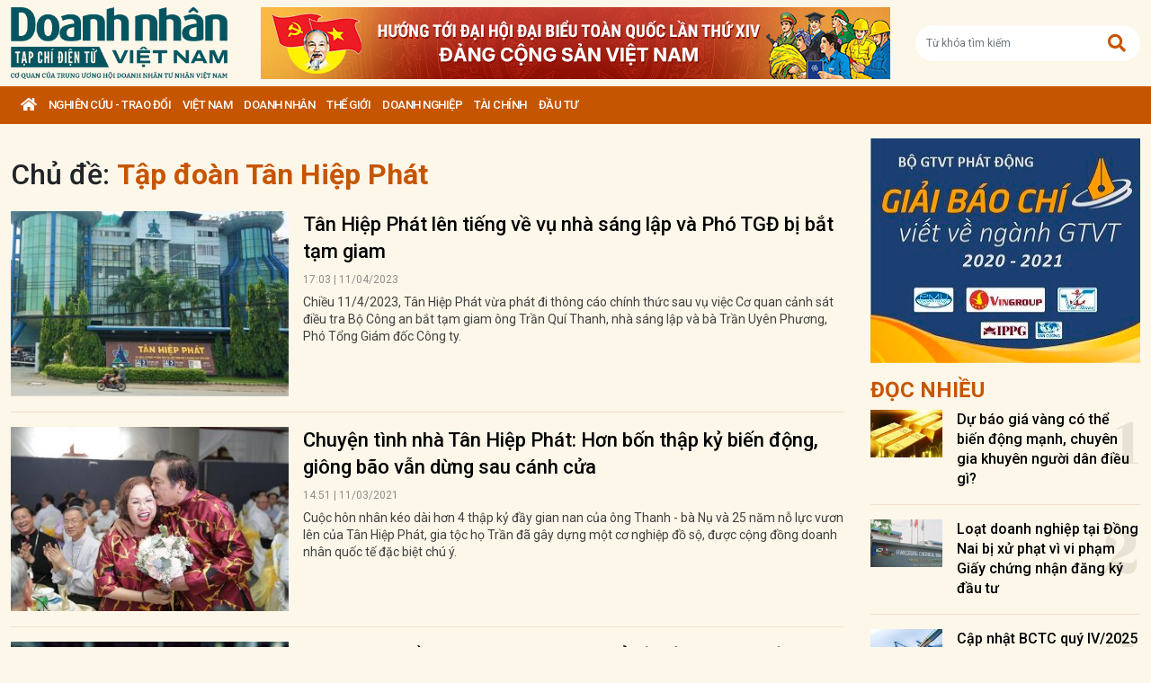

--- FILE ---
content_type: text/html; charset=utf-8
request_url: https://doanhnhanvn.vn/tag/tap-doan-tan-hiep-phat/
body_size: 14092
content:
<!DOCTYPE html>
<html lang="vi">
<head>
    <title>Tập đoàn Tân Hiệp Phát | Doanh Nhân Việt Nam</title>
    <meta charset="utf-8" />
    <meta name="viewport" content="width=device-width, initial-scale=1, shrink-to-fit=no" />
    <meta http-equiv="REFRESH" content="1800" />
    <meta http-equiv="Content-Language" content="vi" />
    <meta name="Language" content="vi" />
<meta name="keywords" content="Tập đoàn Tân Hiệp Phát" id="metakeywords" /> 
	<meta name="news_keywords" content="Tập đoàn Tân Hiệp Phát" id="newskeywords" /> 
	<meta name="description" id="metaDes" /> 
	<meta name="Language" content="vi" /> 
	<meta name="distribution" content="Global" /> 
	<meta name="REVISIT-AFTER" content="1 DAYS" /> 
	<meta name="robots" content="index,follow" id="metaRobots" /> 
	<meta name="copyright" content="Copyright (c) by https://doanhnhanvn.vn/" /> 
	<meta name="RATING" content="GENERAL" /> 
	<meta name="GENERATOR" content="https://doanhnhanvn.vn/" /> 
	<meta name="author" content="DoanhNhanVn" /> 
	<meta property="og:type" content="Article" /> 
	<meta content="Tập đoàn Tân Hiệp Phát" /> 
	<meta property="og:title" content="Tập đoàn Tân Hiệp Phát" /> 
	<meta property="og:description" content="" /> 
	<meta property="og:image" content="https://doanhnhanvn.vn/images/logo_240103.png?v=0.1.2" /> 
	<meta property="og:width" content="600" /> 
	<meta property="og:height" content="315" /> 
	<meta property="og:url" content="/tag/tap-doan-tan-hiep-phat//" /> 
	<meta property="og:site_name" content="DOANH NHAN VIET NAM" /> 
	<meta property="article:author" content="DoanhNhanVn" /> 
	<link rel="canonical" href="/tag/tap-doan-tan-hiep-phat//" /> 
	    <link rel="shortcut icon" href="/favicon.ico" />
    <link href="https://fonts.googleapis.com/css2?family=Roboto:ital,wght@0,100;0,300;0,400;0,500;0,700;0,900;1,100;1,300;1,400;1,500;1,700;1,900&display=swap" rel="stylesheet" />
    <link rel="stylesheet" href="https://cdnjs.cloudflare.com/ajax/libs/bootstrap/5.0.2/css/bootstrap.min.css" integrity="sha512-usVBAd66/NpVNfBge19gws2j6JZinnca12rAe2l+d+QkLU9fiG02O1X8Q6hepIpr/EYKZvKx/I9WsnujJuOmBA==" crossorigin="anonymous" referrerpolicy="no-referrer" />
    <link rel="stylesheet" href="https://cdnjs.cloudflare.com/ajax/libs/font-awesome/5.15.4/css/all.min.css" integrity="sha512-1ycn6IcaQQ40/MKBW2W4Rhis/DbILU74C1vSrLJxCq57o941Ym01SwNsOMqvEBFlcgUa6xLiPY/NS5R+E6ztJQ==" crossorigin="anonymous" referrerpolicy="no-referrer" />
    
    <link rel="stylesheet" href="/dist/css/site.min.css?v=rvzdfvBaoICdSo0StRcMfg4WCSIl4ehuoWPRFfzDqHY" />    
    
    <!-- Global site tag (gtag.js) - Google Analytics -->
    <script async src="https://www.googletagmanager.com/gtag/js?id=G-W4CGGZF63S"></script>
    <script>
        window.dataLayer = window.dataLayer || [];
        function gtag() { dataLayer.push(arguments); }
        gtag('js', new Date());

        gtag('config', 'G-W4CGGZF63S');
    </script>
    <!-- ADS ASYNC -->
    <!-- Code Cắm header -->
        <script async src="https://static.amcdn.vn/tka/cdn.js" type="text/javascript"></script>    
        <script>
            var arfAsync = arfAsync || [];
        </script>
        <script id="arf-core-js" onerror="window.arferrorload=true;" src="//media1.admicro.vn/cms/Arf.min.js" async></script>
</head>

<body id="dnvn-tag-page" class="tag-page">
    <div id="fb-root"></div>
    <script>
        (function (d, s, id) {
            var js, fjs = d.getElementsByTagName(s)[0];
            if (d.getElementById(id)) return;
            js = d.createElement(s); js.id = id;
            js.src = "https://connect.facebook.net/en_US/sdk.js#xfbml=1&version=v3.0";
            fjs.parentNode.insertBefore(js, fjs);
        }(document, 'script', 'facebook-jssdk'));
    </script>
    <div class="wrapper" id="admwrapper">
        <header id="site-header" class="site-header">
            
<div class="site-header__content">
    <div class="container-xxl">
                <h1 class="logo" style="margin-left: 0px; margin-right: 10px;">
                    <a href="https://doanhnhanvn.vn/" title="Tạp chí điện tử Doanh nhân Việt Nam">
                        <img src="/images/logo_240103.png" alt="Doanh nhân Việt Nam" title="Doanh nhân Việt Nam" class="img-fluid" />
                    </a>
                </h1>
                <div class="logo">
                    <a href="https://doanhnhanvn.vn/event/huong-toi-dai-hoi-dai-bieu-toan-quoc-lan-thu-xiv-cua-dang" target="_blank" border="0">
                        <img class="w-100" src="https://static.doanhnhanvn.vn/ads/2025/11/202511140845_desktop.jpg" />
                    </a>                
                </div>
            <div class="search-wrap">
                <input type="text" class="form-control input-search-one" placeholder="Từ khóa tìm kiếm"> <a href="javascript:;"><i class="fas fa-search"></i></a>
            </div>
            <div class="m-btn">
                <a href="javascript:;" id="menuMobile"><i class="fas fa-bars"></i><i class="fas fa-times"></i></a>
                <a href="javascript:;" id="searchMobile"><i class="fas fa-search"></i></a>
            </div>
    </div>
</div>
<div class="site-header__nav">
    <ul class="nav">
        <li class="nav-item nav-search">
            <div class="input-wrap">
                <input type="text" class="form-control input-search-two" placeholder="Từ khóa tìm kiếm">
                <a href="javascript:;" class="fas fa-search" title="Tìm kiếm"></a>
            </div>
        </li>
        <li class="nav-item nav-home">
            <a class="nav-link" href="https://doanhnhanvn.vn/" title="Trang chủ"><i class="fas fa-home"></i></a>
        </li>

        


        <li class="nav-item" data-zoneid="1128224616">
            <a class="nav-link" href="/nghien-cuu-trao-doi" title="Nghi&#xEA;n c&#x1EE9;u - Trao &#x111;&#x1ED5;i">Nghi&#xEA;n c&#x1EE9;u - Trao &#x111;&#x1ED5;i</a>
                <ul class="nav-sub">
                        <li class="nav-item" data-zoneid="1128224617" data-parent="1128224616">
                            <a href="/nghien-cuu-trao-doi/nghien-cuu" class="nav-link" title="Nghi&#xEA;n c&#x1EE9;u">Nghiên cứu</a>
                        </li>
                        <li class="nav-item" data-zoneid="1128224618" data-parent="1128224616">
                            <a href="/nghien-cuu-trao-doi/du-bao" class="nav-link" title="D&#x1EF1; b&#xE1;o">Dự báo</a>
                        </li>
                        <li class="nav-item" data-zoneid="1128224619" data-parent="1128224616">
                            <a href="/nghien-cuu-trao-doi/goc-nhin" class="nav-link" title="G&#xF3;c nh&#xEC;n">Góc nhìn</a>
                        </li>
                </ul>
        </li>
        <li class="nav-item" data-zoneid="1124221926">
            <a class="nav-link" href="/viet-nam" title="Vi&#x1EC7;t Nam">Vi&#x1EC7;t Nam</a>
                <ul class="nav-sub">
                        <li class="nav-item" data-zoneid="1124222008" data-parent="1124221926">
                            <a href="/viet-nam/vi-mo" class="nav-link" title="V&#x129; m&#xF4;">Vĩ mô</a>
                        </li>
                        <li class="nav-item" data-zoneid="1124230135" data-parent="1124221926">
                            <a href="/viet-nam/dau-tu-phat-trien" class="nav-link" title="&#x110;&#x1EA7;u t&#x1B0; ph&#xE1;t tri&#x1EC3;n">Đầu tư phát triển</a>
                        </li>
                        <li class="nav-item" data-zoneid="1124230203" data-parent="1124221926">
                            <a href="/viet-nam/hoi-nhap" class="nav-link" title="H&#x1ED9;i nh&#x1EAD;p">Hội nhập</a>
                        </li>
                        <li class="nav-item" data-zoneid="1124225729" data-parent="1124221926">
                            <a href="/viet-nam/cai-cach-the-che" class="nav-link" title="C&#x1EA3;i c&#xE1;ch th&#x1EC3; ch&#x1EBF;">Cải cách thể chế</a>
                        </li>
                        <li class="nav-item" data-zoneid="1124230231" data-parent="1124221926">
                            <a href="/viet-nam/viet-nam-4-0" class="nav-link" title="Vi&#x1EC7;t Nam 4.0">Việt Nam 4.0</a>
                        </li>
                        <li class="nav-item" data-zoneid="1128224620" data-parent="1124221926">
                            <a href="/viet-nam/thi-truong" class="nav-link" title="Th&#x1ECB; tr&#x1B0;&#x1EDD;ng">Thị trường</a>
                        </li>
                </ul>
        </li>
        <li class="nav-item" data-zoneid="305">
            <a class="nav-link" href="/doanh-nhan" title="DOANH NH&#xC2;N">DOANH NH&#xC2;N</a>
                <ul class="nav-sub">
                        <li class="nav-item" data-zoneid="1128224621" data-parent="305">
                            <a href="/doanh-nhan/kinh-te-tu-nhan" class="nav-link" title="Kinh t&#x1EBF; t&#x1B0; nh&#xE2;n">Kinh tế tư nhân</a>
                        </li>
                        <li class="nav-item" data-zoneid="1124230412" data-parent="305">
                            <a href="/doanh-nhan/cong-dong-doanh-nhan" class="nav-link" title="C&#x1ED9;ng &#x111;&#x1ED3;ng doanh nh&#xE2;n">Cộng đồng doanh nhân</a>
                        </li>
                        <li class="nav-item" data-zoneid="1124231040" data-parent="305">
                            <a href="/doanh-nhan/nha-lanh-dao" class="nav-link" title="Nh&#xE0; l&#xE3;nh &#x111;&#x1EA1;o">Nhà lãnh đạo</a>
                        </li>
                        <li class="nav-item" data-zoneid="322" data-parent="305">
                            <a href="/doanh-nhan/kien-thuc-quan-tri" class="nav-link" title="Qu&#x1EA3;n tr&#x1ECB;">Quản trị</a>
                        </li>
                        <li class="nav-item" data-zoneid="1124231503" data-parent="305">
                            <a href="/doanh-nhan/khoi-nghiep" class="nav-link" title="Kh&#x1EDF;i nghi&#x1EC7;p">Khởi nghiệp</a>
                        </li>
                        <li class="nav-item" data-zoneid="1124231525" data-parent="305">
                            <a href="/doanh-nhan/dau-an-nam-chau" class="nav-link" title="D&#x1EA5;u &#x1EA5;n n&#x103;m ch&#xE2;u">Dấu ấn năm châu</a>
                        </li>
                </ul>
        </li>
        <li class="nav-item" data-zoneid="1124231652">
            <a class="nav-link" href="/the-gioi" title="Th&#x1EBF; gi&#x1EDB;i">Th&#x1EBF; gi&#x1EDB;i</a>
                <ul class="nav-sub">
                        <li class="nav-item" data-zoneid="1124231725" data-parent="1124231652">
                            <a href="/the-gioi/kinh-te-quoc-te" class="nav-link" title="Kinh t&#x1EBF; qu&#x1ED1;c t&#x1EBF;">Kinh tế quốc tế</a>
                        </li>
                        <li class="nav-item" data-zoneid="1124231943" data-parent="1124231652">
                            <a href="/the-gioi/doanh-nhan-toan-cau" class="nav-link" title="Doanh nh&#xE2;n to&#xE0;n c&#x1EA7;u">Doanh nhân toàn cầu</a>
                        </li>
                </ul>
        </li>
        <li class="nav-item" data-zoneid="306">
            <a class="nav-link" href="/doanh-nghiep" title="Doanh nghi&#x1EC7;p">Doanh nghi&#x1EC7;p</a>
                <ul class="nav-sub">
                        <li class="nav-item" data-zoneid="4" data-parent="306">
                            <a href="/doanh-nghiep/chuyen-dong" class="nav-link" title="Ho&#x1EA1;t &#x111;&#x1ED9;ng kinh doanh">Hoạt động kinh doanh</a>
                        </li>
                        <li class="nav-item" data-zoneid="325" data-parent="306">
                            <a href="/doanh-nghiep/m-a" class="nav-link" title="M&amp;A">M&A</a>
                        </li>
                        <li class="nav-item" data-zoneid="326" data-parent="306">
                            <a href="/doanh-nghiep/phat-trien-ben-vung" class="nav-link" title="CSR">CSR</a>
                        </li>
                        <li class="nav-item" data-zoneid="1124232210" data-parent="306">
                            <a href="/doanh-nghiep/tai-chinh-doanh-nghiep" class="nav-link" title="T&#xE0;i ch&#xED;nh doanh nghi&#x1EC7;p">Tài chính doanh nghiệp</a>
                        </li>
                </ul>
        </li>
        <li class="nav-item" data-zoneid="307">
            <a class="nav-link" href="/tai-chinh" title="T&#xE0;i ch&#xED;nh">T&#xE0;i ch&#xED;nh</a>
                <ul class="nav-sub">
                        <li class="nav-item" data-zoneid="327" data-parent="307">
                            <a href="/tai-chinh/dich-vu-tai-chinh" class="nav-link" title="D&#x1ECB;ch v&#x1EE5; t&#xE0;i ch&#xED;nh">Dịch vụ tài chính</a>
                        </li>
                        <li class="nav-item" data-zoneid="329" data-parent="307">
                            <a href="/tai-chinh/tien-te" class="nav-link" title="Ti&#x1EC1;n t&#x1EC7;">Tiền tệ</a>
                        </li>
                        <li class="nav-item" data-zoneid="342" data-parent="307">
                            <a href="/tai-chinh/ngan-hang" class="nav-link" title="Ng&#xE2;n h&#xE0;ng">Ngân hàng</a>
                        </li>
                </ul>
        </li>
        <li class="nav-item" data-zoneid="1124232834">
            <a class="nav-link" href="/dau-tu" title="&#x110;&#x1EA7;u t&#x1B0;">&#x110;&#x1EA7;u t&#x1B0;</a>
                <ul class="nav-sub">
                        <li class="nav-item" data-zoneid="308" data-parent="1124232834">
                            <a href="/dau-tu/chung-khoan" class="nav-link" title="Ch&#x1EE9;ng kho&#xE1;n">Chứng khoán</a>
                        </li>
                        <li class="nav-item" data-zoneid="350" data-parent="1124232834">
                            <a href="/dau-tu/bat-dong-san" class="nav-link" title="B&#x1EA5;t &#x111;&#x1ED9;ng s&#x1EA3;n">Bất động sản</a>
                        </li>
                        <li class="nav-item" data-zoneid="1128224622" data-parent="1124232834">
                            <a href="/dau-tu/dau-thau-dau-gia" class="nav-link" title="&#x110;&#x1EA5;u th&#x1EA7;u - &#x110;&#x1EA5;u gi&#xE1;">Đấu thầu - Đấu giá</a>
                        </li>
                </ul>
        </li>

    </ul>
</div>
        </header>

            <div class="qc header-banner">
                <!-- ads -->
                            <zone id="l13fds7b"></zone>
            <script>
                arfAsync.push("l13fds7b");
            </script>

            </div>

        <div class="site-content">
            


<div class="container-xxl">
    <div class="qc" id="bannerTop">
        <!--Kingsize top banner:Top xuyên trang-->
    </div>
    <div class="column-wrap">
        <div class="column-main">
            <div class="search d-md-flex align-items-center">
                <h1>
                    <span>Chủ đề: </span><strong class="text-primary">T&#x1EAD;p &#x111;o&#xE0;n T&#xE2;n Hi&#x1EC7;p Ph&#xE1;t</strong>
                </h1>
            </div>
            <section class="zone">
                <div class="zone__content contentSearch">


            <article class="story story--left story--border story--secondary">
                <figure class="story__thumb">
                    <a href="https://doanhnhanvn.vn/tan-hiep-phat-len-tieng-ve-vu-nha-sang-lap-va-pho-tgd-bi-bat-tam-giam.html" title="T&amp;#226;n Hi&#x1EC7;p Ph&amp;#225;t l&amp;#234;n ti&#x1EBF;ng v&#x1EC1; v&#x1EE5; nh&amp;#224; s&amp;#225;ng l&#x1EAD;p v&amp;#224; Ph&amp;#243; TG&#x110; b&#x1ECB; b&#x1EAF;t t&#x1EA1;m giam">
                        <img class="img-fluid lazy loaded" src="https://static.doanhnhanvn.vn/1881912202208999/images/2023/04/11/1-768x635-20230411170008520-avatar-fb-2023041117035294.jpg?width=350" alt="Tân Hiệp Phát lên tiếng về vụ nhà sáng lập và Phó TGĐ bị bắt tạm giam" title="T&amp;#226;n Hi&#x1EC7;p Ph&amp;#225;t l&amp;#234;n ti&#x1EBF;ng v&#x1EC1; v&#x1EE5; nh&amp;#224; s&amp;#225;ng l&#x1EAD;p v&amp;#224; Ph&amp;#243; TG&#x110; b&#x1ECB; b&#x1EAF;t t&#x1EA1;m giam" />
                    </a>
                </figure>
                <div class="story__header">
                    <h3 class="story__title">
                        <a href="https://doanhnhanvn.vn/tan-hiep-phat-len-tieng-ve-vu-nha-sang-lap-va-pho-tgd-bi-bat-tam-giam.html" title="T&amp;#226;n Hi&#x1EC7;p Ph&amp;#225;t l&amp;#234;n ti&#x1EBF;ng v&#x1EC1; v&#x1EE5; nh&amp;#224; s&amp;#225;ng l&#x1EAD;p v&amp;#224; Ph&amp;#243; TG&#x110; b&#x1ECB; b&#x1EAF;t t&#x1EA1;m giam">
                            Tân Hiệp Phát lên tiếng về vụ nhà sáng lập và Phó TGĐ bị bắt tạm giam
                        </a>
                    </h3>
                    <div class="story__meta">
                        <time>17:03 | 11/04/2023</time>
                    </div>
                    <div class="story__summary">
                        Chi&#x1EC1;u 11/4/2023, T&#xE2;n Hi&#x1EC7;p Ph&#xE1;t v&#x1EEB;a ph&#xE1;t &#x111;i th&#xF4;ng c&#xE1;o ch&#xED;nh th&#x1EE9;c sau v&#x1EE5; vi&#x1EC7;c C&#x1A1; quan c&#x1EA3;nh s&#xE1;t &#x111;i&#x1EC1;u tra B&#x1ED9; C&#xF4;ng an b&#x1EAF;t t&#x1EA1;m giam &#xF4;ng Tr&#x1EA7;n Qu&#xED; Thanh, nh&#xE0; s&#xE1;ng l&#x1EAD;p v&#xE0; b&#xE0; Tr&#x1EA7;n Uy&#xEA;n Ph&#x1B0;&#x1A1;ng, Ph&#xF3; T&#x1ED5;ng Gi&#xE1;m &#x111;&#x1ED1;c C&#xF4;ng ty.
                    </div>
                </div>
            </article>
            <article class="story story--left story--border story--secondary">
                <figure class="story__thumb">
                    <a href="https://doanhnhanvn.vn/chuyen-tinh-nha-tan-hiep-phat-hon-bon-thap-ky-bien-dong-giong-bao-van-dung-sau-canh-cua.html" title="Chuy&#x1EC7;n t&amp;#236;nh nh&amp;#224; T&amp;#226;n Hi&#x1EC7;p Ph&amp;#225;t: H&#x1A1;n b&#x1ED1;n th&#x1EAD;p k&#x1EF7; bi&#x1EBF;n &#x111;&#x1ED9;ng, gi&amp;#244;ng b&amp;#227;o v&#x1EAB;n d&#x1EEB;ng sau c&amp;#225;nh c&#x1EED;a">
                        <img class="img-fluid lazy loaded" src="https://static.doanhnhanvn.vn/images/upload/2021/07/28/chuyen-tinh-nha-tan-hiep-phat-avt-11032021141433.jpg?width=350" alt="Chuyện tình nhà Tân Hiệp Phát: Hơn bốn thập kỷ biến động, giông bão vẫn dừng sau cánh cửa" title="Chuy&#x1EC7;n t&amp;#236;nh nh&amp;#224; T&amp;#226;n Hi&#x1EC7;p Ph&amp;#225;t: H&#x1A1;n b&#x1ED1;n th&#x1EAD;p k&#x1EF7; bi&#x1EBF;n &#x111;&#x1ED9;ng, gi&amp;#244;ng b&amp;#227;o v&#x1EAB;n d&#x1EEB;ng sau c&amp;#225;nh c&#x1EED;a" />
                    </a>
                </figure>
                <div class="story__header">
                    <h3 class="story__title">
                        <a href="https://doanhnhanvn.vn/chuyen-tinh-nha-tan-hiep-phat-hon-bon-thap-ky-bien-dong-giong-bao-van-dung-sau-canh-cua.html" title="Chuy&#x1EC7;n t&amp;#236;nh nh&amp;#224; T&amp;#226;n Hi&#x1EC7;p Ph&amp;#225;t: H&#x1A1;n b&#x1ED1;n th&#x1EAD;p k&#x1EF7; bi&#x1EBF;n &#x111;&#x1ED9;ng, gi&amp;#244;ng b&amp;#227;o v&#x1EAB;n d&#x1EEB;ng sau c&amp;#225;nh c&#x1EED;a">
                            Chuyện tình nhà Tân Hiệp Phát: Hơn bốn thập kỷ biến động, giông bão vẫn dừng sau cánh cửa
                        </a>
                    </h3>
                    <div class="story__meta">
                        <time>14:51 | 11/03/2021</time>
                    </div>
                    <div class="story__summary">
                        Cu&#x1ED9;c h&#xF4;n nh&#xE2;n k&#xE9;o d&#xE0;i h&#x1A1;n 4 th&#x1EAD;p k&#x1EF7; &#x111;&#x1EA7;y gian nan c&#x1EE7;a &#xF4;ng Thanh - b&#xE0; N&#x1EE5; v&#xE0; 25 n&#x103;m n&#x1ED7; l&#x1EF1;c v&#x1B0;&#x1A1;n l&#xEA;n c&#x1EE7;a T&#xE2;n Hi&#x1EC7;p Ph&#xE1;t, gia t&#x1ED9;c h&#x1ECD; Tr&#x1EA7;n &#x111;&#xE3; g&#xE2;y d&#x1EF1;ng m&#x1ED9;t c&#x1A1; nghi&#x1EC7;p &#x111;&#x1ED3; s&#x1ED9;, &#x111;&#x1B0;&#x1EE3;c c&#x1ED9;ng &#x111;&#x1ED3;ng doanh nh&#xE2;n qu&#x1ED1;c t&#x1EBF; &#x111;&#x1EB7;c bi&#x1EC7;t ch&#xFA; &#xFD;.
                    </div>
                </div>
            </article>
            <article class="story story--left story--border story--secondary">
                <figure class="story__thumb">
                    <a href="https://doanhnhanvn.vn/chan-dung-tran-quy-thanh-ong-chu-tap-doan-tan-hiep-phat.html" title="Ch&amp;#226;n dung Tr&#x1EA7;n Qu&amp;#253; Thanh &#x2013; &amp;#244;ng ch&#x1EE7; t&#x1EAD;p &#x111;o&amp;#224;n T&amp;#226;n Hi&#x1EC7;p Ph&amp;#225;t">
                        <img class="img-fluid lazy loaded" src="https://static.doanhnhanvn.vn/images/upload/2021/07/28/tran-quy-thanh-tan-hiep-phat-10032021092405.jpg?width=350" alt="Chân dung Trần Quý Thanh – ông chủ tập đoàn Tân Hiệp Phát" title="Ch&amp;#226;n dung Tr&#x1EA7;n Qu&amp;#253; Thanh &#x2013; &amp;#244;ng ch&#x1EE7; t&#x1EAD;p &#x111;o&amp;#224;n T&amp;#226;n Hi&#x1EC7;p Ph&amp;#225;t" />
                    </a>
                </figure>
                <div class="story__header">
                    <h3 class="story__title">
                        <a href="https://doanhnhanvn.vn/chan-dung-tran-quy-thanh-ong-chu-tap-doan-tan-hiep-phat.html" title="Ch&amp;#226;n dung Tr&#x1EA7;n Qu&amp;#253; Thanh &#x2013; &amp;#244;ng ch&#x1EE7; t&#x1EAD;p &#x111;o&amp;#224;n T&amp;#226;n Hi&#x1EC7;p Ph&amp;#225;t">
                            Chân dung Trần Quý Thanh – ông chủ tập đoàn Tân Hiệp Phát
                        </a>
                    </h3>
                    <div class="story__meta">
                        <time>09:30 | 10/03/2021</time>
                    </div>
                    <div class="story__summary">
                        &#xD4;ng Tr&#x1EA7;n Qu&#xFD; Thanh &#x111;&#x1B0;&#x1EE3;c m&#x1EC7;nh danh l&#xE0; &#x201C;&#xF4;ng vua&#x201D; gi&#x1EA3;i kh&#xE1;t Vi&#x1EC7;t Nam, &#x111;&#xE3; x&#xE2;y d&#x1EF1;ng T&#xE2;n Hi&#x1EC7;p Ph&#xE1;t th&#xE0;nh t&#x1EAD;p &#x111;o&#xE0;n h&#xE0;ng &#x111;&#x1EA7;u trong ng&#xE0;nh S&#x1EA3;n xu&#x1EA5;t &amp; kinh doanh &#x111;&#x1ED3; u&#x1ED1;ng kh&#xF4;ng c&#x1ED3;n, c&#x1EA1;nh tranh tr&#x1EF1;c ti&#x1EBF;p v&#x1EDB;i &#xF4;ng l&#x1EDB;n PepsiCo.
                    </div>
                </div>
            </article>
            <article class="story story--left story--border story--secondary">
                <figure class="story__thumb">
                    <a href="https://doanhnhanvn.vn/nguoi-to-cao-cha-con-ong-tran-quy-thanh-bi-bat-vi-toi-lua-dao-chiem-doat-tai-san.html" title="Ng&#x1B0;&#x1EDD;i t&#x1ED1; c&amp;#225;o cha con &amp;#244;ng Tr&#x1EA7;n Qu&amp;#253; Thanh b&#x1ECB; b&#x1EAF;t v&amp;#236; t&#x1ED9;i l&#x1EEB;a &#x111;&#x1EA3;o chi&#x1EBF;m &#x111;o&#x1EA1;t t&amp;#224;i s&#x1EA3;n">
                        <img class="img-fluid lazy loaded" src="https://static.doanhnhanvn.vn/images/upload/2021/07/28/nguoi-to-cao-cha-con-ong-tran-qui-thanh-bi-bat-vi-toi-gi-09032021121648.jpg?width=350" alt="Người tố cáo cha con ông Trần Quý Thanh bị bắt vì tội lừa đảo chiếm đoạt tài sản" title="Ng&#x1B0;&#x1EDD;i t&#x1ED1; c&amp;#225;o cha con &amp;#244;ng Tr&#x1EA7;n Qu&amp;#253; Thanh b&#x1ECB; b&#x1EAF;t v&amp;#236; t&#x1ED9;i l&#x1EEB;a &#x111;&#x1EA3;o chi&#x1EBF;m &#x111;o&#x1EA1;t t&amp;#224;i s&#x1EA3;n" />
                    </a>
                </figure>
                <div class="story__header">
                    <h3 class="story__title">
                        <a href="https://doanhnhanvn.vn/nguoi-to-cao-cha-con-ong-tran-quy-thanh-bi-bat-vi-toi-lua-dao-chiem-doat-tai-san.html" title="Ng&#x1B0;&#x1EDD;i t&#x1ED1; c&amp;#225;o cha con &amp;#244;ng Tr&#x1EA7;n Qu&amp;#253; Thanh b&#x1ECB; b&#x1EAF;t v&amp;#236; t&#x1ED9;i l&#x1EEB;a &#x111;&#x1EA3;o chi&#x1EBF;m &#x111;o&#x1EA1;t t&amp;#224;i s&#x1EA3;n">
                            Người tố cáo cha con ông Trần Quý Thanh bị bắt vì tội lừa đảo chiếm đoạt tài sản
                        </a>
                    </h3>
                    <div class="story__meta">
                        <time>12:20 | 09/03/2021</time>
                    </div>
                    <div class="story__summary">
                        C&#xF4;ng an TP HCM &#x111;&#xE3; thi h&#xE0;nh l&#x1EC7;nh b&#x1EAF;t t&#x1EA1;m giam &#xF4;ng Nguy&#x1EC5;n V&#x103;n Chung - Gi&#xE1;m &#x111;&#x1ED1;c C&#xF4;ng ty TNHH &#x110;o &#x111;&#x1EA1;c t&#x1B0; v&#x1EA5;n thi&#x1EBF;t k&#x1EBF; x&#xE2;y d&#x1EF1;ng DCB - ng&#x1B0;&#x1EDD;i t&#x1ED1; c&#xE1;o b&#xE0; Tr&#x1EA7;n Uy&#xEA;n Ph&#x1B0;&#x1A1;ng (l&#xE0; con g&#xE1;i c&#x1EE7;a &#xF4;ng Tr&#x1EA7;n Qu&#xED; Thanh) v&#xEC; b&#xE1;n d&#x1EF1; &#xE1;n &#x27;ma&#x27;.
                    </div>
                </div>
            </article>
            <article class="story story--left story--border story--secondary">
                <figure class="story__thumb">
                    <a href="https://doanhnhanvn.vn/hoai-bao-xay-dung-doanh-nghiep-tram-tuoi-thong-linh-thi-truong-fb-cua-nha-sang-lap-tan-hiep-phat.html" title="Ho&amp;#224;i b&amp;#227;o x&amp;#226;y d&#x1EF1;ng doanh nghi&#x1EC7;p tr&#x103;m tu&#x1ED5;i th&#x1ED1;ng l&#x129;nh th&#x1ECB; tr&#x1B0;&#x1EDD;ng F&amp;amp;B c&#x1EE7;a nh&amp;#224; s&amp;#225;ng l&#x1EAD;p T&amp;#226;n Hi&#x1EC7;p Ph&amp;#225;t">
                        <img class="img-fluid lazy loaded" src="https://static.doanhnhanvn.vn/images/upload/2021/07/28/nha-sang-lap-tan-hiep-phat-la-ai-su-nghiep-cua-nha-sang-lap6-06112020094257.jpg?width=350" alt="Hoài bão xây dựng doanh nghiệp trăm tuổi thống lĩnh thị trường F&B của nhà sáng lập Tân Hiệp Phát" title="Ho&amp;#224;i b&amp;#227;o x&amp;#226;y d&#x1EF1;ng doanh nghi&#x1EC7;p tr&#x103;m tu&#x1ED5;i th&#x1ED1;ng l&#x129;nh th&#x1ECB; tr&#x1B0;&#x1EDD;ng F&amp;amp;B c&#x1EE7;a nh&amp;#224; s&amp;#225;ng l&#x1EAD;p T&amp;#226;n Hi&#x1EC7;p Ph&amp;#225;t" />
                    </a>
                </figure>
                <div class="story__header">
                    <h3 class="story__title">
                        <a href="https://doanhnhanvn.vn/hoai-bao-xay-dung-doanh-nghiep-tram-tuoi-thong-linh-thi-truong-fb-cua-nha-sang-lap-tan-hiep-phat.html" title="Ho&amp;#224;i b&amp;#227;o x&amp;#226;y d&#x1EF1;ng doanh nghi&#x1EC7;p tr&#x103;m tu&#x1ED5;i th&#x1ED1;ng l&#x129;nh th&#x1ECB; tr&#x1B0;&#x1EDD;ng F&amp;amp;B c&#x1EE7;a nh&amp;#224; s&amp;#225;ng l&#x1EAD;p T&amp;#226;n Hi&#x1EC7;p Ph&amp;#225;t">
                            Hoài bão xây dựng doanh nghiệp trăm tuổi thống lĩnh thị trường F&B của nhà sáng lập Tân Hiệp Phát
                        </a>
                    </h3>
                    <div class="story__meta">
                        <time>10:04 | 06/11/2020</time>
                    </div>
                    <div class="story__summary">
                        Nh&#x1EEF;ng n&#x103;m g&#x1EA7;n &#x111;&#xE2;y, T&#xE2;n Hi&#x1EC7;p Ph&#xE1;t khi&#x1EBF;n th&#x1ECB; tr&#x1B0;&#x1EDD;ng kh&#xF4;ng kh&#x1ECF;i ng&#x1EE1; ng&#xE0;ng v&#x1EDB;i nh&#x1EEF;ng kho&#x1EA3;n &#x111;&#x1EA7;u t&#x1B0; t&#xE1;o b&#x1EA1;o c&#xF9;ng kh&#xE1;t v&#x1ECD;ng v&#x1B0;&#x1A1;n t&#x1EA7;m ch&#xE2;u &#xC1;.
                    </div>
                </div>
            </article>
            <article class="story story--left story--border story--secondary">
                <figure class="story__thumb">
                    <a href="https://doanhnhanvn.vn/tan-hiep-phat-nhan-cac-chung-nhan-tieu-chuan-chat-luong.html" title="T&amp;#226;n Hi&#x1EC7;p Ph&amp;#225;t nh&#x1EAD;n c&amp;#225;c ch&#x1EE9;ng nh&#x1EAD;n ti&amp;#234;u chu&#x1EA9;n ch&#x1EA5;t l&#x1B0;&#x1EE3;ng">
                        <img class="img-fluid lazy loaded" src="https://static.doanhnhanvn.vn/images/upload/2021/07/28/untitled-tlho.png?width=350" alt="Tân Hiệp Phát nhận các chứng nhận tiêu chuẩn chất lượng" title="T&amp;#226;n Hi&#x1EC7;p Ph&amp;#225;t nh&#x1EAD;n c&amp;#225;c ch&#x1EE9;ng nh&#x1EAD;n ti&amp;#234;u chu&#x1EA9;n ch&#x1EA5;t l&#x1B0;&#x1EE3;ng" />
                    </a>
                </figure>
                <div class="story__header">
                    <h3 class="story__title">
                        <a href="https://doanhnhanvn.vn/tan-hiep-phat-nhan-cac-chung-nhan-tieu-chuan-chat-luong.html" title="T&amp;#226;n Hi&#x1EC7;p Ph&amp;#225;t nh&#x1EAD;n c&amp;#225;c ch&#x1EE9;ng nh&#x1EAD;n ti&amp;#234;u chu&#x1EA9;n ch&#x1EA5;t l&#x1B0;&#x1EE3;ng">
                            Tân Hiệp Phát nhận các chứng nhận tiêu chuẩn chất lượng
                        </a>
                    </h3>
                    <div class="story__meta">
                        <time>10:24 | 20/07/2020</time>
                    </div>
                    <div class="story__summary">
                        (DNVN) -&#xA0;&#x110;&#xE2;y l&#xE0; m&#x1ED9;t th&#xE0;nh t&#x1EF1;u &#x111;&#xE1;ng t&#x1EF1; h&#xE0;o v&#xE0; &#x111;&#x1ED3;ng th&#x1EDD;i l&#xE0; s&#x1EF1; c&#x1ED1; g&#x1EAF;ng c&#x1EE7;a to&#xE0;n th&#x1EC3; c&#xE1;n b&#x1ED9;, c&#xF4;ng nh&#xE2;n vi&#xEA;n T&#xE2;n Hi&#x1EC7;p Ph&#xE1;t n&#xF3;i chung v&#xE0; c&#xE1;c Nh&#xE0; m&#xE1;y B&#xEC;nh D&#x1B0;&#x1A1;ng, Nh&#xE0; m&#xE1;y Number One H&#xE0; Nam n&#xF3;i ri&#xEA;ng.
                    </div>
                </div>
            </article>
            <article class="story story--left story--border story--secondary">
                <figure class="story__thumb">
                    <a href="https://doanhnhanvn.vn/tan-hiep-phat-chung-tay-xay-dung-cau-bon-tru-tai-thuan-an-binh-duong.html" title="T&amp;#226;n Hi&#x1EC7;p Ph&amp;#225;t chung tay x&amp;#226;y d&#x1EF1;ng c&#x1EA7;u B&#x1ED1;n Tr&#x1EE5; t&#x1EA1;i Thu&#x1EAD;n An, B&amp;#236;nh D&#x1B0;&#x1A1;ng">
                        <img class="img-fluid lazy loaded" src="https://static.doanhnhanvn.vn/images/upload/2021/07/28/4-agvf.png?width=350" alt="Tân Hiệp Phát chung tay xây dựng cầu Bốn Trụ tại Thuận An, Bình Dương" title="T&amp;#226;n Hi&#x1EC7;p Ph&amp;#225;t chung tay x&amp;#226;y d&#x1EF1;ng c&#x1EA7;u B&#x1ED1;n Tr&#x1EE5; t&#x1EA1;i Thu&#x1EAD;n An, B&amp;#236;nh D&#x1B0;&#x1A1;ng" />
                    </a>
                </figure>
                <div class="story__header">
                    <h3 class="story__title">
                        <a href="https://doanhnhanvn.vn/tan-hiep-phat-chung-tay-xay-dung-cau-bon-tru-tai-thuan-an-binh-duong.html" title="T&amp;#226;n Hi&#x1EC7;p Ph&amp;#225;t chung tay x&amp;#226;y d&#x1EF1;ng c&#x1EA7;u B&#x1ED1;n Tr&#x1EE5; t&#x1EA1;i Thu&#x1EAD;n An, B&amp;#236;nh D&#x1B0;&#x1A1;ng">
                            Tân Hiệp Phát chung tay xây dựng cầu Bốn Trụ tại Thuận An, Bình Dương
                        </a>
                    </h3>
                    <div class="story__meta">
                        <time>08:59 | 15/07/2020</time>
                    </div>
                    <div class="story__summary">
                        (DNVN) -&#xA0;C&#x1EA7;u B&#x1ED1;n Tr&#x1EE5; v&#x1EEB;a ho&#xE0;n th&#xE0;nh, c&#x1EA7;u d&#xE0;i 20 m&#xE9;t, r&#x1ED9;ng 6 m&#xE9;t v&#x1EDB;i t&#x1EA3;i tr&#x1ECD;ng thi&#x1EBF;t k&#x1EBF; 5 t&#x1EA5;n.
                    </div>
                </div>
            </article>
            <article class="story story--left story--border story--secondary">
                <figure class="story__thumb">
                    <a href="https://doanhnhanvn.vn/tan-hiep-phat-chu-dong-ung-pho-chuan-bi-nguon-hang-lon-cho-mua-he.html" title="T&amp;#226;n Hi&#x1EC7;p Ph&amp;#225;t: Ch&#x1EE7; &#x111;&#x1ED9;ng &#x1EE9;ng ph&amp;#243;, chu&#x1EA9;n b&#x1ECB; ngu&#x1ED3;n h&amp;#224;ng l&#x1EDB;n cho m&amp;#249;a h&amp;#232;">
                        <img class="img-fluid lazy loaded" src="https://static.doanhnhanvn.vn/images/upload/2021/07/28/tan-hiep-phat-tung-san-pham-moi-dau-nam-moi-1-pmrv.jpg?width=350" alt="Tân Hiệp Phát: Chủ động ứng phó, chuẩn bị nguồn hàng lớn cho mùa hè" title="T&amp;#226;n Hi&#x1EC7;p Ph&amp;#225;t: Ch&#x1EE7; &#x111;&#x1ED9;ng &#x1EE9;ng ph&amp;#243;, chu&#x1EA9;n b&#x1ECB; ngu&#x1ED3;n h&amp;#224;ng l&#x1EDB;n cho m&amp;#249;a h&amp;#232;" />
                    </a>
                </figure>
                <div class="story__header">
                    <h3 class="story__title">
                        <a href="https://doanhnhanvn.vn/tan-hiep-phat-chu-dong-ung-pho-chuan-bi-nguon-hang-lon-cho-mua-he.html" title="T&amp;#226;n Hi&#x1EC7;p Ph&amp;#225;t: Ch&#x1EE7; &#x111;&#x1ED9;ng &#x1EE9;ng ph&amp;#243;, chu&#x1EA9;n b&#x1ECB; ngu&#x1ED3;n h&amp;#224;ng l&#x1EDB;n cho m&amp;#249;a h&amp;#232;">
                            Tân Hiệp Phát: Chủ động ứng phó, chuẩn bị nguồn hàng lớn cho mùa hè
                        </a>
                    </h3>
                    <div class="story__meta">
                        <time>16:53 | 23/04/2020</time>
                    </div>
                    <div class="story__summary">
                        (DNVN) -&#xA0;Ch&#x1EE7; &#x111;&#x1ED9;ng l&#xEA;n nh&#x1EEF;ng ph&#x1B0;&#x1A1;ng &#xE1;n &#x1EE9;ng ph&#xF3; trong s&#x1EA3;n xu&#x1EA5;t kinh doanh, c&#x1EE7;ng c&#x1ED1; ni&#x1EC1;m tin v&#xE0; s&#x1EF1; l&#x1EA1;c quan l&#xE0; t&#xE2;m th&#x1EBF; m&#xE0; T&#xE2;n Hi&#x1EC7;p Ph&#xE1;t v&#x1B0;&#x1EE3;t d&#x1ECB;ch COVID-19.
                    </div>
                </div>
            </article>
            <article class="story story--left story--border story--secondary">
                <figure class="story__thumb">
                    <a href="https://doanhnhanvn.vn/tan-hiep-phat-thien-nguyen-san-sang-thay-doi-thich-ung-vuot-bao-covid-19.html" title="T&amp;#226;n Hi&#x1EC7;p Ph&amp;#225;t thi&#x1EC7;n nguy&#x1EC7;n, s&#x1EB5;n s&amp;#224;ng thay &#x111;&#x1ED5;i th&amp;#237;ch &#x1EE9;ng v&#x1B0;&#x1EE3;t &#x2018;b&amp;#227;o&#x2019; COVID-19">
                        <img class="img-fluid lazy loaded" src="https://static.doanhnhanvn.vn/images/upload/2021/07/28/2-xgzw.png?width=350" alt="Tân Hiệp Phát thiện nguyện, sẵn sàng thay đổi thích ứng vượt ‘bão’ COVID-19" title="T&amp;#226;n Hi&#x1EC7;p Ph&amp;#225;t thi&#x1EC7;n nguy&#x1EC7;n, s&#x1EB5;n s&amp;#224;ng thay &#x111;&#x1ED5;i th&amp;#237;ch &#x1EE9;ng v&#x1B0;&#x1EE3;t &#x2018;b&amp;#227;o&#x2019; COVID-19" />
                    </a>
                </figure>
                <div class="story__header">
                    <h3 class="story__title">
                        <a href="https://doanhnhanvn.vn/tan-hiep-phat-thien-nguyen-san-sang-thay-doi-thich-ung-vuot-bao-covid-19.html" title="T&amp;#226;n Hi&#x1EC7;p Ph&amp;#225;t thi&#x1EC7;n nguy&#x1EC7;n, s&#x1EB5;n s&amp;#224;ng thay &#x111;&#x1ED5;i th&amp;#237;ch &#x1EE9;ng v&#x1B0;&#x1EE3;t &#x2018;b&amp;#227;o&#x2019; COVID-19">
                            Tân Hiệp Phát thiện nguyện, sẵn sàng thay đổi thích ứng vượt ‘bão’ COVID-19
                        </a>
                    </h3>
                    <div class="story__meta">
                        <time>09:15 | 06/04/2020</time>
                    </div>
                    <div class="story__summary">
                        (DNVN) - T&#x1EA1;i &#x110;&#xE0; N&#x1EB5;ng, t&#x1EAD;p &#x111;o&#xE0;n T&#xE2;n Hi&#x1EC7;p Ph&#xE1;t v&#x1EEB;a trao t&#x1EB7;ng 1.000 th&#xF9;ng n&#x1B0;&#x1EDB;c gi&#x1EA3;i kh&#xE1;t (Tr&#xE0; xanh Kh&#xF4;ng &#x110;&#x1ED9;, Tr&#xE0; thanh nhi&#x1EC7;t Dr Thanh) &#x111;&#x1EC3; h&#x1ED7; tr&#x1EE3; cho l&#x1EF1;c l&#x1B0;&#x1EE3;ng l&#xE0;m nhi&#x1EC7;m v&#x1EE5; ph&#xF2;ng, ch&#x1ED1;ng d&#x1ECB;ch COVID-19 c&#x1EE7;a c&#xE1;c &#x111;&#x1A1;n v&#x1ECB; LLVT Qu&#xE2;n khu 5. S&#x1ED1; qu&#xE0; n&#xE0;y &#x111;ang &#x111;&#x1B0;&#x1EE3;c l&#x1EF1;c l&#x1B0;&#x1EE3;ng ch&#x1EE9;c n&#x103;ng chuy&#x1EC3;n &#x111;&#x1EBF;n c&#xE1;c &#x111;i&#x1EC3;m c&#xE1;ch ly trong to&#xE0;n Qu&#xE2;n khu.
                    </div>
                </div>
            </article>
            <article class="story story--left story--border story--secondary">
                <figure class="story__thumb">
                    <a href="https://doanhnhanvn.vn/tan-hiep-phat-trien-khai-ghi-nhan-thanh-tich-6-thang-dau-nam.html" title="T&amp;#226;n Hi&#x1EC7;p Ph&amp;#225;t tri&#x1EC3;n khai ghi nh&#x1EAD;n th&amp;#224;nh t&amp;#237;ch 6 th&amp;#225;ng &#x111;&#x1EA7;u n&#x103;m">
                        <img class="img-fluid lazy loaded" src="https://static.doanhnhanvn.vn/images/upload/2021/07/28/dsc00483-ayuv.jpg?width=350" alt="Tân Hiệp Phát triển khai ghi nhận thành tích 6 tháng đầu năm" title="T&amp;#226;n Hi&#x1EC7;p Ph&amp;#225;t tri&#x1EC3;n khai ghi nh&#x1EAD;n th&amp;#224;nh t&amp;#237;ch 6 th&amp;#225;ng &#x111;&#x1EA7;u n&#x103;m" />
                    </a>
                </figure>
                <div class="story__header">
                    <h3 class="story__title">
                        <a href="https://doanhnhanvn.vn/tan-hiep-phat-trien-khai-ghi-nhan-thanh-tich-6-thang-dau-nam.html" title="T&amp;#226;n Hi&#x1EC7;p Ph&amp;#225;t tri&#x1EC3;n khai ghi nh&#x1EAD;n th&amp;#224;nh t&amp;#237;ch 6 th&amp;#225;ng &#x111;&#x1EA7;u n&#x103;m">
                            Tân Hiệp Phát triển khai ghi nhận thành tích 6 tháng đầu năm
                        </a>
                    </h3>
                    <div class="story__meta">
                        <time>14:08 | 16/03/2020</time>
                    </div>
                    <div class="story__summary">
                        (DNVN) -&#xA0;Ch&#x1B0;&#x1A1;ng tr&#xEC;nh Ghi nh&#x1EAD;n th&#xE0;nh t&#xED;ch 6 th&#xE1;ng &#x111;&#x1EA7;u n&#x103;m 2020 &#x111;&#xE3; &#x111;&#xE1;nh gi&#xE1; 1.621 nh&#xE2;n vi&#xEA;n c&#x1EE7;a T&#x1EAD;p &#x111;o&#xE0;n trong 10/17 kh&#x1ED1;i.
                    </div>
                </div>
            </article>
                            <div class="mt-4">
                                <nav class="pagination paginator justify-content-end">
                                    <a href="/tag/tap-doan-tan-hiep-phat/" class="prev   disabled" title="Trước"></a><a class="active">1</a><a href="/tag/tap-doan-tan-hiep-phat//trang-2">2</a><a href="/tag/tap-doan-tan-hiep-phat//trang-3">3</a><a href="/tag/tap-doan-tan-hiep-phat//trang-2" class="next continue " title="Sau"></a>
                                </nav>
                            </div>
                </div>
            </section>
        </div>

        <div class="column-sidebar">
            <div class="qc">
                <a href="#">
                    <img src="/images/ads/300x250.jpg" alt="" class="img-fluid">
                </a>
            </div>

            
    <section class="zone">
        <h2 class="zone__title"><span>đọc nhiều</span></h2>
        <div class="zone__content">
                <article class="story story--rank story--left story--border">
                    <figure class="story__thumb">
                        <a href="https://doanhnhanvn.vn/du-bao-gia-vang-co-the-bien-dong-manh-chuyen-gia-khuyen-nguoi-dan-dieu-gi.html" title="D&#x1EF1; b&amp;#225;o gi&amp;#225; v&amp;#224;ng c&amp;#243; th&#x1EC3; bi&#x1EBF;n &#x111;&#x1ED9;ng m&#x1EA1;nh, chuy&amp;#234;n gia khuy&amp;#234;n ng&#x1B0;&#x1EDD;i d&amp;#226;n &#x111;i&#x1EC1;u g&amp;#236;?">
                            <img class="img-fluid lazy loaded" src="https://static.doanhnhanvn.vn/1881912202208999/images/2026/01/22/vang1-17600982171061220018945-20251013105135433-avatar-fb-2026012216290027.png?width=120" alt="Dự báo giá vàng có thể biến động mạnh, chuyên gia khuyên người dân điều gì?" title="D&#x1EF1; b&amp;#225;o gi&amp;#225; v&amp;#224;ng c&amp;#243; th&#x1EC3; bi&#x1EBF;n &#x111;&#x1ED9;ng m&#x1EA1;nh, chuy&amp;#234;n gia khuy&amp;#234;n ng&#x1B0;&#x1EDD;i d&amp;#226;n &#x111;i&#x1EC1;u g&amp;#236;?" />
                        </a>
                    </figure>
                    <header class="story__header">
                        <h3 class="story__title">
                            <a href="https://doanhnhanvn.vn/du-bao-gia-vang-co-the-bien-dong-manh-chuyen-gia-khuyen-nguoi-dan-dieu-gi.html" title="D&#x1EF1; b&amp;#225;o gi&amp;#225; v&amp;#224;ng c&amp;#243; th&#x1EC3; bi&#x1EBF;n &#x111;&#x1ED9;ng m&#x1EA1;nh, chuy&amp;#234;n gia khuy&amp;#234;n ng&#x1B0;&#x1EDD;i d&amp;#226;n &#x111;i&#x1EC1;u g&amp;#236;?">
                                Dự báo giá vàng có thể biến động mạnh, chuyên gia khuyên người dân điều gì?
                            </a>
                        </h3>
                        <div class="story__order">1</div>
                    </header>
                </article>
                <article class="story story--rank story--left story--border">
                    <figure class="story__thumb">
                        <a href="https://doanhnhanvn.vn/loat-doanh-nghiep-tai-dong-nai-bi-xu-phat-vi-vi-pham-giay-chung-nhan-dang-ky-dau-tu.html" title="Lo&#x1EA1;t doanh nghi&#x1EC7;p t&#x1EA1;i &#x110;&#x1ED3;ng Nai b&#x1ECB; x&#x1EED; ph&#x1EA1;t v&amp;#236; vi ph&#x1EA1;m Gi&#x1EA5;y ch&#x1EE9;ng nh&#x1EAD;n &#x111;&#x103;ng k&amp;#253; &#x111;&#x1EA7;u t&#x1B0;">
                            <img class="img-fluid lazy loaded" src="https://static.doanhnhanvn.vn/1881912202208999/images/2026/01/21/a12-20260121144731445-avatar-15x10-20260121145003321.jpg?width=120" alt="Loạt doanh nghiệp tại Đồng Nai bị xử phạt vì vi phạm Giấy chứng nhận đăng ký đầu tư" title="Lo&#x1EA1;t doanh nghi&#x1EC7;p t&#x1EA1;i &#x110;&#x1ED3;ng Nai b&#x1ECB; x&#x1EED; ph&#x1EA1;t v&amp;#236; vi ph&#x1EA1;m Gi&#x1EA5;y ch&#x1EE9;ng nh&#x1EAD;n &#x111;&#x103;ng k&amp;#253; &#x111;&#x1EA7;u t&#x1B0;" />
                        </a>
                    </figure>
                    <header class="story__header">
                        <h3 class="story__title">
                            <a href="https://doanhnhanvn.vn/loat-doanh-nghiep-tai-dong-nai-bi-xu-phat-vi-vi-pham-giay-chung-nhan-dang-ky-dau-tu.html" title="Lo&#x1EA1;t doanh nghi&#x1EC7;p t&#x1EA1;i &#x110;&#x1ED3;ng Nai b&#x1ECB; x&#x1EED; ph&#x1EA1;t v&amp;#236; vi ph&#x1EA1;m Gi&#x1EA5;y ch&#x1EE9;ng nh&#x1EAD;n &#x111;&#x103;ng k&amp;#253; &#x111;&#x1EA7;u t&#x1B0;">
                                Loạt doanh nghiệp tại Đồng Nai bị xử phạt vì vi phạm Giấy chứng nhận đăng ký đầu tư
                            </a>
                        </h3>
                        <div class="story__order">2</div>
                    </header>
                </article>
                <article class="story story--rank story--left story--border">
                    <figure class="story__thumb">
                        <a href="https://doanhnhanvn.vn/cap-nhat-bctc-quy-iv2025-ngay-211-them-duoc-hau-giang-imexpharm-fimex-qtp-ppc-szl-khp.html" title="C&#x1EAD;p nh&#x1EAD;t BCTC qu&amp;#253; IV/2025 ng&amp;#224;y 21/1: Th&amp;#234;m D&#x1B0;&#x1EE3;c H&#x1EAD;u Giang, Imexpharm, Fimex, QTP, PPC, SZL, KHP">
                            <img class="img-fluid lazy loaded" src="https://static.doanhnhanvn.vn/1881912202208999/images/2026/01/21/kqkd-1-20260121072604347-avatar-15x10-20260121072645647-20260121075410832-avatar-15x10-2026012107552780.jpg?width=120" alt="Cập nhật BCTC quý IV/2025 ngày 21/1: Thêm Dược Hậu Giang, Imexpharm, Fimex, QTP, PPC, SZL, KHP" title="C&#x1EAD;p nh&#x1EAD;t BCTC qu&amp;#253; IV/2025 ng&amp;#224;y 21/1: Th&amp;#234;m D&#x1B0;&#x1EE3;c H&#x1EAD;u Giang, Imexpharm, Fimex, QTP, PPC, SZL, KHP" />
                        </a>
                    </figure>
                    <header class="story__header">
                        <h3 class="story__title">
                            <a href="https://doanhnhanvn.vn/cap-nhat-bctc-quy-iv2025-ngay-211-them-duoc-hau-giang-imexpharm-fimex-qtp-ppc-szl-khp.html" title="C&#x1EAD;p nh&#x1EAD;t BCTC qu&amp;#253; IV/2025 ng&amp;#224;y 21/1: Th&amp;#234;m D&#x1B0;&#x1EE3;c H&#x1EAD;u Giang, Imexpharm, Fimex, QTP, PPC, SZL, KHP">
                                Cập nhật BCTC quý IV/2025 ngày 21/1: Thêm Dược Hậu Giang, Imexpharm, Fimex, QTP, PPC, SZL, KHP
                            </a>
                        </h3>
                        <div class="story__order">3</div>
                    </header>
                </article>
                <article class="story story--rank story--left story--border">
                    <figure class="story__thumb">
                        <a href="https://doanhnhanvn.vn/vpb-ghi-nhan-loi-nhuan-but-pha-co-phieu-duoc-dinh-gia-bao-nhieu.html" title="VPB ghi nh&#x1EAD;n l&#x1EE3;i nhu&#x1EAD;n b&#x1EE9;t ph&amp;#225;, c&#x1ED5; phi&#x1EBF;u &#x111;&#x1B0;&#x1EE3;c &#x111;&#x1ECB;nh gi&amp;#225; bao nhi&amp;#234;u?">
                            <img class="img-fluid lazy loaded" src="https://static.doanhnhanvn.vn/1881912202208999/images/2026/01/21/anh-chup-man-hinh-2026-01-21-luc-115151-20260121115207714-avatar-15x10-20260121115308712.png?width=120" alt="VPB ghi nhận lợi nhuận bứt phá, cổ phiếu được định giá bao nhiêu?" title="VPB ghi nh&#x1EAD;n l&#x1EE3;i nhu&#x1EAD;n b&#x1EE9;t ph&amp;#225;, c&#x1ED5; phi&#x1EBF;u &#x111;&#x1B0;&#x1EE3;c &#x111;&#x1ECB;nh gi&amp;#225; bao nhi&amp;#234;u?" />
                        </a>
                    </figure>
                    <header class="story__header">
                        <h3 class="story__title">
                            <a href="https://doanhnhanvn.vn/vpb-ghi-nhan-loi-nhuan-but-pha-co-phieu-duoc-dinh-gia-bao-nhieu.html" title="VPB ghi nh&#x1EAD;n l&#x1EE3;i nhu&#x1EAD;n b&#x1EE9;t ph&amp;#225;, c&#x1ED5; phi&#x1EBF;u &#x111;&#x1B0;&#x1EE3;c &#x111;&#x1ECB;nh gi&amp;#225; bao nhi&amp;#234;u?">
                                VPB ghi nhận lợi nhuận bứt phá, cổ phiếu được định giá bao nhiêu?
                            </a>
                        </h3>
                        <div class="story__order">4</div>
                    </header>
                </article>
                <article class="story story--rank story--left story--border">
                    <figure class="story__thumb">
                        <a href="https://doanhnhanvn.vn/tong-du-no-margin-lap-ky-luc-moi-vuot-400000-ty-dong-cuoi-nam-2025.html" title="T&#x1ED5;ng d&#x1B0; n&#x1EE3; margin l&#x1EAD;p k&#x1EF7; l&#x1EE5;c m&#x1EDB;i, v&#x1B0;&#x1EE3;t 400.000 t&#x1EF7; &#x111;&#x1ED3;ng cu&#x1ED1;i n&#x103;m 2025">
                            <img class="img-fluid lazy loaded" src="https://static.doanhnhanvn.vn/1881912202208999/images/2026/01/21/crawl-2026012108015698-avatar-15x10-20260121080226390.png?width=120" alt="Tổng dư nợ margin lập kỷ lục mới, vượt 400.000 tỷ đồng cuối năm 2025" title="T&#x1ED5;ng d&#x1B0; n&#x1EE3; margin l&#x1EAD;p k&#x1EF7; l&#x1EE5;c m&#x1EDB;i, v&#x1B0;&#x1EE3;t 400.000 t&#x1EF7; &#x111;&#x1ED3;ng cu&#x1ED1;i n&#x103;m 2025" />
                        </a>
                    </figure>
                    <header class="story__header">
                        <h3 class="story__title">
                            <a href="https://doanhnhanvn.vn/tong-du-no-margin-lap-ky-luc-moi-vuot-400000-ty-dong-cuoi-nam-2025.html" title="T&#x1ED5;ng d&#x1B0; n&#x1EE3; margin l&#x1EAD;p k&#x1EF7; l&#x1EE5;c m&#x1EDB;i, v&#x1B0;&#x1EE3;t 400.000 t&#x1EF7; &#x111;&#x1ED3;ng cu&#x1ED1;i n&#x103;m 2025">
                                Tổng dư nợ margin lập kỷ lục mới, vượt 400.000 tỷ đồng cuối năm 2025
                            </a>
                        </h3>
                        <div class="story__order">5</div>
                    </header>
                </article>
        </div>
    </section>


            <div class="qc">
                <a href="#">
                    <img src="/images/ads/300x250.jpg" alt="" class="img-fluid">
                </a>
            </div>

            <div class="qc">
                <a href="#">
                    <img src="/images/ads/300x600.jpg" alt="" class="img-fluid">
                </a>
            </div>
        </div>
    </div>
</div>

<div class="qc" id="KingSizeBottom">
    <!--Kingsize Bottom banner:Kingsize bottom-->
</div>
        </div>

        <footer id="site-footer" class="site-footer">
            
<div class="container-xxl">
        <div class="qc footer-banner">
            <!-- ads Bottom-->
            <zone id="l13fk8kt"></zone>
            <script>
                arfAsync.push("l13fk8kt");
            </script>
        </div>
    <div class="site-footer__menu">
        <div class="row">

                    <div class="col-6 col-md-3" data-zoneid="1128224616">
                        <h2 class="category">
                            <a href="/nghien-cuu-trao-doi" title="Nghi&#xEA;n c&#x1EE9;u - Trao &#x111;&#x1ED5;i">Nghiên cứu - Trao đổi</a>
                        </h2>
                    </div>
                    <div class="col-6 col-md-3" data-zoneid="1124221926">
                        <h2 class="category">
                            <a href="/viet-nam" title="Vi&#x1EC7;t Nam">Việt Nam</a>
                        </h2>
                    </div>
                    <div class="col-6 col-md-3" data-zoneid="305">
                        <h2 class="category">
                            <a href="/doanh-nhan" title="DOANH NH&#xC2;N">DOANH NHÂN</a>
                        </h2>
                    </div>
                    <div class="col-6 col-md-3" data-zoneid="1124231652">
                        <h2 class="category">
                            <a href="/the-gioi" title="Th&#x1EBF; gi&#x1EDB;i">Thế giới</a>
                        </h2>
                    </div>
                    <div class="col-6 col-md-3" data-zoneid="306">
                        <h2 class="category">
                            <a href="/doanh-nghiep" title="Doanh nghi&#x1EC7;p">Doanh nghiệp</a>
                        </h2>
                    </div>
                    <div class="col-6 col-md-3" data-zoneid="307">
                        <h2 class="category">
                            <a href="/tai-chinh" title="T&#xE0;i ch&#xED;nh">Tài chính</a>
                        </h2>
                    </div>
                    <div class="col-6 col-md-3" data-zoneid="1124232834">
                        <h2 class="category">
                            <a href="/dau-tu" title="&#x110;&#x1EA7;u t&#x1B0;">Đầu tư</a>
                        </h2>
                    </div>
        </div>
    </div>
    <div class="logo">
        <a href="/" title="Doanh nhân Việt Nam">
            <img src="/images/logo_240103.png" alt="Doanh nhân Việt Nam" title="Doanh nhân Việt Nam" class="img-fluid" asp-append-version="true" />
        </a>
    </div>
    <div class="row site-footer-info">
            <div class="col-12 col-md-3">            
                <p class="text mt-2">Giấy phép hoạt động báo chí số 491/GP-BTTTT do Bộ Thông tin và Truyền thông cấp ngày 03/11/2020</p>
                <p class="text">© Bản quyền thuộc về Tạp chí Điện tử Doanh nhân Việt Nam</p>
                <p class="text">Cấm sao chép dưới mọi hình thức nếu không có sự chấp thuận bằng văn bản của Tạp chí.</p>            
            </div>
        <div class="col-12 col-md-3">
            <p class="text mt-2"><b>Hội đồng Biên tập</b></p>
            <p class="text">Chủ tịch: PGS.TS Nguyễn Trọng Điều</p>
            <p class="text">Phó Chủ tịch, Cố vấn BBT: Phạm Việt Dũng</p>
            <p class="text"><a href="javascript:;" title="Xem thêm…" class="tnvtt" rel="nofollow"><i>Xem thêm…</i></a></p>
            <div class="box_tnvtt">
                <div class="overlay"></div>
                <div class="ct_boxtnvtt">
                    <div class="btn-close">x</div>
                    <div class="content">
                        <div class="title"><b>Hội đồng Biên tập</b></div>
                        <p class="text">- PGS.TS Nguyễn Trọng Điều - Chủ tịch</p>
                        <p class="text">- Nhà báo Phạm Việt Dũng - Phó Chủ tịch thường trực</p>
                        <p class="text">- PGS.TS Vũ Đình Hòe - Ủy viên</p>
                        <p class="text">- PGS.TS Trần Đình Thiên - Ủy viên</p>
                        <p class="text">- TS Vũ Đình Ánh - Ủy viên</p>
                        <p class="text">- TS Cấn Văn Lực - Ủy viên</p>
                        <p class="text">- Nhà báo Lê Hồng Kỹ - Ủy viên, Thư ký Hội đồng</p>
                    </div>
                </div>
            </div>
        </div>        
        <div class="col-12 col-md-3">
            <p class="text mt-2">Phó Tổng Biên tập Phụ trách:<br /><strong>Trần Mạnh Hùng</strong></p>
            <p class="text">Phó Tổng Biên tập Phụ trách nội dung:<br /><strong>Lê Hồng Kỹ</strong></p>
        </div>
        <div class="col-12 col-md-3">
            <p class="text mt-2">
                <a href="javascript:;" title="Thông tin tòa soạn"><i class="fas fa-info-circle me-2 text-primary"></i><b>Thông tin tòa soạn</b></a>
            </p>
            <p class="text">
                <a href="tel:0865673088" title="Gọi số hotline"><i class="fas fa-phone me-2 text-primary"></i>086.567.3088</a>
            </p>
            <p class="text">
                <a href="mailto:toasoan@doanhnhanvn.vn" title="Email"><i class="fas fa-envelope me-2 text-primary"></i>toasoan@doanhnhanvn.vn</a>
            </p>
            <p class="text"><i class="fas fa-map-marker-alt me-2 text-primary"></i>Tầng 6, Toà nhà số 5, Khu tập thể 38A Trần Phú, Phường Ba Đình, TP. Hà Nội</p>
            <p class="text">
                <a href="tel:0865673066" title="Liên hệ quảng cáo"><i class="fas fa-ad me-2 text-primary"></i>Quảng cáo - Truyền thông: 086.567.3066</a>
            </p>            
        </div>
    </div>
</div>
<a href="javascript:void(0)" id="btnGoTop" class="btn btn-primary rounded-circle" title="Lên đầu trang">
    <i class="fas fa-angle-up"></i>
</a>
        </footer>
    </div>

    <div class="qc" id="adv_web_PopupBalloon">
        <zone id="l13fkkgd"></zone>
        <script>
            arfAsync.push("l13fkkgd");
        </script>
    </div>

    <script src="https://sp.zalo.me/plugins/sdk.js" defer></script>
    <script src="/lib/jquery/jquery.min.js"></script>
    <script src="/lib/jquery/jquery-migrate.min.js"></script>
    <script src="https://cdnjs.cloudflare.com/ajax/libs/twitter-bootstrap/5.0.2/js/bootstrap.min.js" integrity="sha512-a6ctI6w1kg3J4dSjknHj3aWLEbjitAXAjLDRUxo2wyYmDFRcz2RJuQr5M3Kt8O/TtUSp8n2rAyaXYy1sjoKmrQ==" crossorigin="anonymous" referrerpolicy="no-referrer"></script>
    <script src="/lib/jquery/jquery.lazy.min.js"></script>
    <script src="/lib/swiper/swiper.min.js"></script>

    <script>
        var DNVN = window.DNVN || {};
        DNVN.settings = {
            PageId: 'dnvn-home-page',
            ImageCdn: 'https://static.doanhnhanvn.vn/',
        };
    </script>
    
    <script src="/dist/js/site.min.js?v=NHS4zdy0Gav1WQtN2sJpMN0YnGr3A0H-s7fRrlPrpQU"></script>

    
    <script>DNVN.Tag();</script>


</body>
</html>